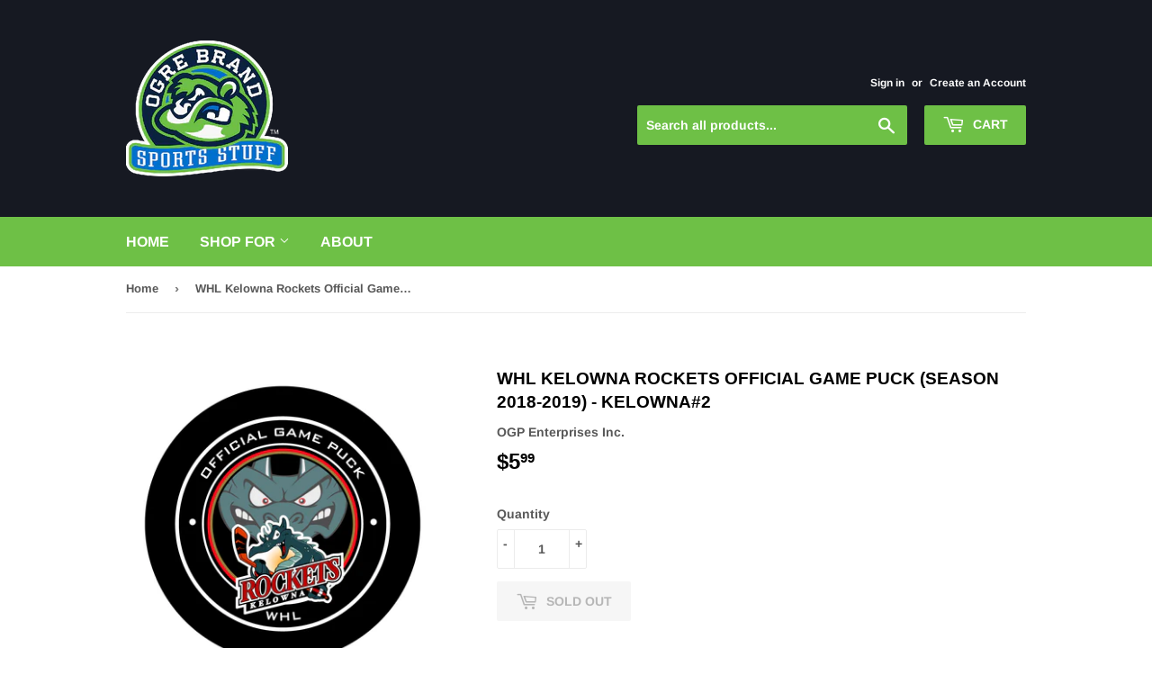

--- FILE ---
content_type: text/html; charset=utf-8
request_url: https://shop.ogrebrand.com/products/x-hockey-puck-9
body_size: 15332
content:
<!doctype html>
<!--[if lt IE 7]><html class="no-js lt-ie9 lt-ie8 lt-ie7" lang="en"> <![endif]-->
<!--[if IE 7]><html class="no-js lt-ie9 lt-ie8" lang="en"> <![endif]-->
<!--[if IE 8]><html class="no-js lt-ie9" lang="en"> <![endif]-->
<!--[if IE 9 ]><html class="ie9 no-js"> <![endif]-->
<!--[if (gt IE 9)|!(IE)]><!--> <html class="no-touch no-js"> <!--<![endif]-->
<head>
  <script>(function(H){H.className=H.className.replace(/\bno-js\b/,'js')})(document.documentElement)</script>
  <!-- Basic page needs ================================================== -->
  <meta charset="utf-8">
  <meta http-equiv="X-UA-Compatible" content="IE=edge,chrome=1">

  

  <!-- Title and description ================================================== -->
  <title>
  WHL Kelowna Rockets Official Game Puck (Season 2018-2019) - Kelowna#2 &ndash; Ogre Brand
  </title>

  
    <meta name="description" content="Details This is the Kelowna Rockets official game puck for the 2018-2019 seasons.OGP Enterprises/Ogre Brand is the exclusive licensed supplier of pucks to the OHL, QMJHL and WHL.Get all your CHL pucks direct from the licensed supplier!">
  

  <!-- Product meta ================================================== -->
  <!-- /snippets/social-meta-tags.liquid -->




<meta property="og:site_name" content="Ogre Brand">
<meta property="og:url" content="https://shop.ogrebrand.com/products/x-hockey-puck-9">
<meta property="og:title" content="WHL Kelowna Rockets Official Game Puck (Season 2018-2019) - Kelowna#2">
<meta property="og:type" content="product">
<meta property="og:description" content="Details This is the Kelowna Rockets official game puck for the 2018-2019 seasons.OGP Enterprises/Ogre Brand is the exclusive licensed supplier of pucks to the OHL, QMJHL and WHL.Get all your CHL pucks direct from the licensed supplier!">

  <meta property="og:price:amount" content="5.99">
  <meta property="og:price:currency" content="CAD">

<meta property="og:image" content="http://shop.ogrebrand.com/cdn/shop/products/kelowna-rockets_1200x1200.jpg?v=1528469674"><meta property="og:image" content="http://shop.ogrebrand.com/cdn/shop/products/back_0c234a1b-3221-43af-ad11-c62a67afa4aa_1200x1200.jpg?v=1528469674">
<meta property="og:image:secure_url" content="https://shop.ogrebrand.com/cdn/shop/products/kelowna-rockets_1200x1200.jpg?v=1528469674"><meta property="og:image:secure_url" content="https://shop.ogrebrand.com/cdn/shop/products/back_0c234a1b-3221-43af-ad11-c62a67afa4aa_1200x1200.jpg?v=1528469674">


  <meta name="twitter:site" content="@OgreBrand">

<meta name="twitter:card" content="summary_large_image">
<meta name="twitter:title" content="WHL Kelowna Rockets Official Game Puck (Season 2018-2019) - Kelowna#2">
<meta name="twitter:description" content="Details This is the Kelowna Rockets official game puck for the 2018-2019 seasons.OGP Enterprises/Ogre Brand is the exclusive licensed supplier of pucks to the OHL, QMJHL and WHL.Get all your CHL pucks direct from the licensed supplier!">


  <!-- Helpers ================================================== -->
  <link rel="canonical" href="https://shop.ogrebrand.com/products/x-hockey-puck-9">
  <meta name="viewport" content="width=device-width,initial-scale=1">

  <!-- CSS ================================================== -->
  <link href="//shop.ogrebrand.com/cdn/shop/t/3/assets/theme.scss.css?v=54226555767455035851759252085" rel="stylesheet" type="text/css" media="all" />

  <!-- Header hook for plugins ================================================== -->
  <script>window.performance && window.performance.mark && window.performance.mark('shopify.content_for_header.start');</script><meta id="shopify-digital-wallet" name="shopify-digital-wallet" content="/2602369139/digital_wallets/dialog">
<meta name="shopify-checkout-api-token" content="b0d3b5ee4ab207b17790fd9d7e58d5fd">
<link rel="alternate" type="application/json+oembed" href="https://shop.ogrebrand.com/products/x-hockey-puck-9.oembed">
<script async="async" src="/checkouts/internal/preloads.js?locale=en-CA"></script>
<link rel="preconnect" href="https://shop.app" crossorigin="anonymous">
<script async="async" src="https://shop.app/checkouts/internal/preloads.js?locale=en-CA&shop_id=2602369139" crossorigin="anonymous"></script>
<script id="apple-pay-shop-capabilities" type="application/json">{"shopId":2602369139,"countryCode":"CA","currencyCode":"CAD","merchantCapabilities":["supports3DS"],"merchantId":"gid:\/\/shopify\/Shop\/2602369139","merchantName":"Ogre Brand","requiredBillingContactFields":["postalAddress","email","phone"],"requiredShippingContactFields":["postalAddress","email","phone"],"shippingType":"shipping","supportedNetworks":["visa","masterCard","amex","discover","interac","jcb"],"total":{"type":"pending","label":"Ogre Brand","amount":"1.00"},"shopifyPaymentsEnabled":true,"supportsSubscriptions":true}</script>
<script id="shopify-features" type="application/json">{"accessToken":"b0d3b5ee4ab207b17790fd9d7e58d5fd","betas":["rich-media-storefront-analytics"],"domain":"shop.ogrebrand.com","predictiveSearch":true,"shopId":2602369139,"locale":"en"}</script>
<script>var Shopify = Shopify || {};
Shopify.shop = "ogre-brand.myshopify.com";
Shopify.locale = "en";
Shopify.currency = {"active":"CAD","rate":"1.0"};
Shopify.country = "CA";
Shopify.theme = {"name":"Supply","id":19088179315,"schema_name":"Supply","schema_version":"5.0.0","theme_store_id":679,"role":"main"};
Shopify.theme.handle = "null";
Shopify.theme.style = {"id":null,"handle":null};
Shopify.cdnHost = "shop.ogrebrand.com/cdn";
Shopify.routes = Shopify.routes || {};
Shopify.routes.root = "/";</script>
<script type="module">!function(o){(o.Shopify=o.Shopify||{}).modules=!0}(window);</script>
<script>!function(o){function n(){var o=[];function n(){o.push(Array.prototype.slice.apply(arguments))}return n.q=o,n}var t=o.Shopify=o.Shopify||{};t.loadFeatures=n(),t.autoloadFeatures=n()}(window);</script>
<script>
  window.ShopifyPay = window.ShopifyPay || {};
  window.ShopifyPay.apiHost = "shop.app\/pay";
  window.ShopifyPay.redirectState = null;
</script>
<script id="shop-js-analytics" type="application/json">{"pageType":"product"}</script>
<script defer="defer" async type="module" src="//shop.ogrebrand.com/cdn/shopifycloud/shop-js/modules/v2/client.init-shop-cart-sync_C5BV16lS.en.esm.js"></script>
<script defer="defer" async type="module" src="//shop.ogrebrand.com/cdn/shopifycloud/shop-js/modules/v2/chunk.common_CygWptCX.esm.js"></script>
<script type="module">
  await import("//shop.ogrebrand.com/cdn/shopifycloud/shop-js/modules/v2/client.init-shop-cart-sync_C5BV16lS.en.esm.js");
await import("//shop.ogrebrand.com/cdn/shopifycloud/shop-js/modules/v2/chunk.common_CygWptCX.esm.js");

  window.Shopify.SignInWithShop?.initShopCartSync?.({"fedCMEnabled":true,"windoidEnabled":true});

</script>
<script>
  window.Shopify = window.Shopify || {};
  if (!window.Shopify.featureAssets) window.Shopify.featureAssets = {};
  window.Shopify.featureAssets['shop-js'] = {"shop-cart-sync":["modules/v2/client.shop-cart-sync_ZFArdW7E.en.esm.js","modules/v2/chunk.common_CygWptCX.esm.js"],"shop-button":["modules/v2/client.shop-button_tlx5R9nI.en.esm.js","modules/v2/chunk.common_CygWptCX.esm.js"],"init-fed-cm":["modules/v2/client.init-fed-cm_CmiC4vf6.en.esm.js","modules/v2/chunk.common_CygWptCX.esm.js"],"init-windoid":["modules/v2/client.init-windoid_sURxWdc1.en.esm.js","modules/v2/chunk.common_CygWptCX.esm.js"],"init-shop-cart-sync":["modules/v2/client.init-shop-cart-sync_C5BV16lS.en.esm.js","modules/v2/chunk.common_CygWptCX.esm.js"],"init-shop-email-lookup-coordinator":["modules/v2/client.init-shop-email-lookup-coordinator_B8hsDcYM.en.esm.js","modules/v2/chunk.common_CygWptCX.esm.js"],"shop-cash-offers":["modules/v2/client.shop-cash-offers_DOA2yAJr.en.esm.js","modules/v2/chunk.common_CygWptCX.esm.js","modules/v2/chunk.modal_D71HUcav.esm.js"],"pay-button":["modules/v2/client.pay-button_FdsNuTd3.en.esm.js","modules/v2/chunk.common_CygWptCX.esm.js"],"shop-login-button":["modules/v2/client.shop-login-button_C5VAVYt1.en.esm.js","modules/v2/chunk.common_CygWptCX.esm.js","modules/v2/chunk.modal_D71HUcav.esm.js"],"shop-toast-manager":["modules/v2/client.shop-toast-manager_ClPi3nE9.en.esm.js","modules/v2/chunk.common_CygWptCX.esm.js"],"avatar":["modules/v2/client.avatar_BTnouDA3.en.esm.js"],"init-shop-for-new-customer-accounts":["modules/v2/client.init-shop-for-new-customer-accounts_ChsxoAhi.en.esm.js","modules/v2/client.shop-login-button_C5VAVYt1.en.esm.js","modules/v2/chunk.common_CygWptCX.esm.js","modules/v2/chunk.modal_D71HUcav.esm.js"],"init-customer-accounts":["modules/v2/client.init-customer-accounts_DxDtT_ad.en.esm.js","modules/v2/client.shop-login-button_C5VAVYt1.en.esm.js","modules/v2/chunk.common_CygWptCX.esm.js","modules/v2/chunk.modal_D71HUcav.esm.js"],"init-customer-accounts-sign-up":["modules/v2/client.init-customer-accounts-sign-up_CPSyQ0Tj.en.esm.js","modules/v2/client.shop-login-button_C5VAVYt1.en.esm.js","modules/v2/chunk.common_CygWptCX.esm.js","modules/v2/chunk.modal_D71HUcav.esm.js"],"lead-capture":["modules/v2/client.lead-capture_Bi8yE_yS.en.esm.js","modules/v2/chunk.common_CygWptCX.esm.js","modules/v2/chunk.modal_D71HUcav.esm.js"],"checkout-modal":["modules/v2/client.checkout-modal_BPM8l0SH.en.esm.js","modules/v2/chunk.common_CygWptCX.esm.js","modules/v2/chunk.modal_D71HUcav.esm.js"],"shop-follow-button":["modules/v2/client.shop-follow-button_Cva4Ekp9.en.esm.js","modules/v2/chunk.common_CygWptCX.esm.js","modules/v2/chunk.modal_D71HUcav.esm.js"],"shop-login":["modules/v2/client.shop-login_D6lNrXab.en.esm.js","modules/v2/chunk.common_CygWptCX.esm.js","modules/v2/chunk.modal_D71HUcav.esm.js"],"payment-terms":["modules/v2/client.payment-terms_CZxnsJam.en.esm.js","modules/v2/chunk.common_CygWptCX.esm.js","modules/v2/chunk.modal_D71HUcav.esm.js"]};
</script>
<script id="__st">var __st={"a":2602369139,"offset":-18000,"reqid":"9f1e5088-de4c-4514-91a9-3fd978cf4b6b-1768845438","pageurl":"shop.ogrebrand.com\/products\/x-hockey-puck-9","u":"522021bd3c50","p":"product","rtyp":"product","rid":929596506227};</script>
<script>window.ShopifyPaypalV4VisibilityTracking = true;</script>
<script id="captcha-bootstrap">!function(){'use strict';const t='contact',e='account',n='new_comment',o=[[t,t],['blogs',n],['comments',n],[t,'customer']],c=[[e,'customer_login'],[e,'guest_login'],[e,'recover_customer_password'],[e,'create_customer']],r=t=>t.map((([t,e])=>`form[action*='/${t}']:not([data-nocaptcha='true']) input[name='form_type'][value='${e}']`)).join(','),a=t=>()=>t?[...document.querySelectorAll(t)].map((t=>t.form)):[];function s(){const t=[...o],e=r(t);return a(e)}const i='password',u='form_key',d=['recaptcha-v3-token','g-recaptcha-response','h-captcha-response',i],f=()=>{try{return window.sessionStorage}catch{return}},m='__shopify_v',_=t=>t.elements[u];function p(t,e,n=!1){try{const o=window.sessionStorage,c=JSON.parse(o.getItem(e)),{data:r}=function(t){const{data:e,action:n}=t;return t[m]||n?{data:e,action:n}:{data:t,action:n}}(c);for(const[e,n]of Object.entries(r))t.elements[e]&&(t.elements[e].value=n);n&&o.removeItem(e)}catch(o){console.error('form repopulation failed',{error:o})}}const l='form_type',E='cptcha';function T(t){t.dataset[E]=!0}const w=window,h=w.document,L='Shopify',v='ce_forms',y='captcha';let A=!1;((t,e)=>{const n=(g='f06e6c50-85a8-45c8-87d0-21a2b65856fe',I='https://cdn.shopify.com/shopifycloud/storefront-forms-hcaptcha/ce_storefront_forms_captcha_hcaptcha.v1.5.2.iife.js',D={infoText:'Protected by hCaptcha',privacyText:'Privacy',termsText:'Terms'},(t,e,n)=>{const o=w[L][v],c=o.bindForm;if(c)return c(t,g,e,D).then(n);var r;o.q.push([[t,g,e,D],n]),r=I,A||(h.body.append(Object.assign(h.createElement('script'),{id:'captcha-provider',async:!0,src:r})),A=!0)});var g,I,D;w[L]=w[L]||{},w[L][v]=w[L][v]||{},w[L][v].q=[],w[L][y]=w[L][y]||{},w[L][y].protect=function(t,e){n(t,void 0,e),T(t)},Object.freeze(w[L][y]),function(t,e,n,w,h,L){const[v,y,A,g]=function(t,e,n){const i=e?o:[],u=t?c:[],d=[...i,...u],f=r(d),m=r(i),_=r(d.filter((([t,e])=>n.includes(e))));return[a(f),a(m),a(_),s()]}(w,h,L),I=t=>{const e=t.target;return e instanceof HTMLFormElement?e:e&&e.form},D=t=>v().includes(t);t.addEventListener('submit',(t=>{const e=I(t);if(!e)return;const n=D(e)&&!e.dataset.hcaptchaBound&&!e.dataset.recaptchaBound,o=_(e),c=g().includes(e)&&(!o||!o.value);(n||c)&&t.preventDefault(),c&&!n&&(function(t){try{if(!f())return;!function(t){const e=f();if(!e)return;const n=_(t);if(!n)return;const o=n.value;o&&e.removeItem(o)}(t);const e=Array.from(Array(32),(()=>Math.random().toString(36)[2])).join('');!function(t,e){_(t)||t.append(Object.assign(document.createElement('input'),{type:'hidden',name:u})),t.elements[u].value=e}(t,e),function(t,e){const n=f();if(!n)return;const o=[...t.querySelectorAll(`input[type='${i}']`)].map((({name:t})=>t)),c=[...d,...o],r={};for(const[a,s]of new FormData(t).entries())c.includes(a)||(r[a]=s);n.setItem(e,JSON.stringify({[m]:1,action:t.action,data:r}))}(t,e)}catch(e){console.error('failed to persist form',e)}}(e),e.submit())}));const S=(t,e)=>{t&&!t.dataset[E]&&(n(t,e.some((e=>e===t))),T(t))};for(const o of['focusin','change'])t.addEventListener(o,(t=>{const e=I(t);D(e)&&S(e,y())}));const B=e.get('form_key'),M=e.get(l),P=B&&M;t.addEventListener('DOMContentLoaded',(()=>{const t=y();if(P)for(const e of t)e.elements[l].value===M&&p(e,B);[...new Set([...A(),...v().filter((t=>'true'===t.dataset.shopifyCaptcha))])].forEach((e=>S(e,t)))}))}(h,new URLSearchParams(w.location.search),n,t,e,['guest_login'])})(!0,!0)}();</script>
<script integrity="sha256-4kQ18oKyAcykRKYeNunJcIwy7WH5gtpwJnB7kiuLZ1E=" data-source-attribution="shopify.loadfeatures" defer="defer" src="//shop.ogrebrand.com/cdn/shopifycloud/storefront/assets/storefront/load_feature-a0a9edcb.js" crossorigin="anonymous"></script>
<script crossorigin="anonymous" defer="defer" src="//shop.ogrebrand.com/cdn/shopifycloud/storefront/assets/shopify_pay/storefront-65b4c6d7.js?v=20250812"></script>
<script data-source-attribution="shopify.dynamic_checkout.dynamic.init">var Shopify=Shopify||{};Shopify.PaymentButton=Shopify.PaymentButton||{isStorefrontPortableWallets:!0,init:function(){window.Shopify.PaymentButton.init=function(){};var t=document.createElement("script");t.src="https://shop.ogrebrand.com/cdn/shopifycloud/portable-wallets/latest/portable-wallets.en.js",t.type="module",document.head.appendChild(t)}};
</script>
<script data-source-attribution="shopify.dynamic_checkout.buyer_consent">
  function portableWalletsHideBuyerConsent(e){var t=document.getElementById("shopify-buyer-consent"),n=document.getElementById("shopify-subscription-policy-button");t&&n&&(t.classList.add("hidden"),t.setAttribute("aria-hidden","true"),n.removeEventListener("click",e))}function portableWalletsShowBuyerConsent(e){var t=document.getElementById("shopify-buyer-consent"),n=document.getElementById("shopify-subscription-policy-button");t&&n&&(t.classList.remove("hidden"),t.removeAttribute("aria-hidden"),n.addEventListener("click",e))}window.Shopify?.PaymentButton&&(window.Shopify.PaymentButton.hideBuyerConsent=portableWalletsHideBuyerConsent,window.Shopify.PaymentButton.showBuyerConsent=portableWalletsShowBuyerConsent);
</script>
<script data-source-attribution="shopify.dynamic_checkout.cart.bootstrap">document.addEventListener("DOMContentLoaded",(function(){function t(){return document.querySelector("shopify-accelerated-checkout-cart, shopify-accelerated-checkout")}if(t())Shopify.PaymentButton.init();else{new MutationObserver((function(e,n){t()&&(Shopify.PaymentButton.init(),n.disconnect())})).observe(document.body,{childList:!0,subtree:!0})}}));
</script>
<link id="shopify-accelerated-checkout-styles" rel="stylesheet" media="screen" href="https://shop.ogrebrand.com/cdn/shopifycloud/portable-wallets/latest/accelerated-checkout-backwards-compat.css" crossorigin="anonymous">
<style id="shopify-accelerated-checkout-cart">
        #shopify-buyer-consent {
  margin-top: 1em;
  display: inline-block;
  width: 100%;
}

#shopify-buyer-consent.hidden {
  display: none;
}

#shopify-subscription-policy-button {
  background: none;
  border: none;
  padding: 0;
  text-decoration: underline;
  font-size: inherit;
  cursor: pointer;
}

#shopify-subscription-policy-button::before {
  box-shadow: none;
}

      </style>

<script>window.performance && window.performance.mark && window.performance.mark('shopify.content_for_header.end');</script>

  

<!--[if lt IE 9]>
<script src="//cdnjs.cloudflare.com/ajax/libs/html5shiv/3.7.2/html5shiv.min.js" type="text/javascript"></script>
<![endif]-->
<!--[if (lte IE 9) ]><script src="//shop.ogrebrand.com/cdn/shop/t/3/assets/match-media.min.js?v=56" type="text/javascript"></script><![endif]-->


  
  

  <script src="//shop.ogrebrand.com/cdn/shop/t/3/assets/jquery-2.2.3.min.js?v=58211863146907186831528216831" type="text/javascript"></script>

  <!--[if (gt IE 9)|!(IE)]><!--><script src="//shop.ogrebrand.com/cdn/shop/t/3/assets/lazysizes.min.js?v=8147953233334221341528216832" async="async"></script><!--<![endif]-->
  <!--[if lte IE 9]><script src="//shop.ogrebrand.com/cdn/shop/t/3/assets/lazysizes.min.js?v=8147953233334221341528216832"></script><![endif]-->

  <!--[if (gt IE 9)|!(IE)]><!--><script src="//shop.ogrebrand.com/cdn/shop/t/3/assets/vendor.js?v=139556961657742901381528216832" defer="defer"></script><!--<![endif]-->
  <!--[if lte IE 9]><script src="//shop.ogrebrand.com/cdn/shop/t/3/assets/vendor.js?v=139556961657742901381528216832"></script><![endif]-->

  <!--[if (gt IE 9)|!(IE)]><!--><script src="//shop.ogrebrand.com/cdn/shop/t/3/assets/theme.js?v=44978732929227116001528216837" defer="defer"></script><!--<![endif]-->
  <!--[if lte IE 9]><script src="//shop.ogrebrand.com/cdn/shop/t/3/assets/theme.js?v=44978732929227116001528216837"></script><![endif]-->


<link href="https://monorail-edge.shopifysvc.com" rel="dns-prefetch">
<script>(function(){if ("sendBeacon" in navigator && "performance" in window) {try {var session_token_from_headers = performance.getEntriesByType('navigation')[0].serverTiming.find(x => x.name == '_s').description;} catch {var session_token_from_headers = undefined;}var session_cookie_matches = document.cookie.match(/_shopify_s=([^;]*)/);var session_token_from_cookie = session_cookie_matches && session_cookie_matches.length === 2 ? session_cookie_matches[1] : "";var session_token = session_token_from_headers || session_token_from_cookie || "";function handle_abandonment_event(e) {var entries = performance.getEntries().filter(function(entry) {return /monorail-edge.shopifysvc.com/.test(entry.name);});if (!window.abandonment_tracked && entries.length === 0) {window.abandonment_tracked = true;var currentMs = Date.now();var navigation_start = performance.timing.navigationStart;var payload = {shop_id: 2602369139,url: window.location.href,navigation_start,duration: currentMs - navigation_start,session_token,page_type: "product"};window.navigator.sendBeacon("https://monorail-edge.shopifysvc.com/v1/produce", JSON.stringify({schema_id: "online_store_buyer_site_abandonment/1.1",payload: payload,metadata: {event_created_at_ms: currentMs,event_sent_at_ms: currentMs}}));}}window.addEventListener('pagehide', handle_abandonment_event);}}());</script>
<script id="web-pixels-manager-setup">(function e(e,d,r,n,o){if(void 0===o&&(o={}),!Boolean(null===(a=null===(i=window.Shopify)||void 0===i?void 0:i.analytics)||void 0===a?void 0:a.replayQueue)){var i,a;window.Shopify=window.Shopify||{};var t=window.Shopify;t.analytics=t.analytics||{};var s=t.analytics;s.replayQueue=[],s.publish=function(e,d,r){return s.replayQueue.push([e,d,r]),!0};try{self.performance.mark("wpm:start")}catch(e){}var l=function(){var e={modern:/Edge?\/(1{2}[4-9]|1[2-9]\d|[2-9]\d{2}|\d{4,})\.\d+(\.\d+|)|Firefox\/(1{2}[4-9]|1[2-9]\d|[2-9]\d{2}|\d{4,})\.\d+(\.\d+|)|Chrom(ium|e)\/(9{2}|\d{3,})\.\d+(\.\d+|)|(Maci|X1{2}).+ Version\/(15\.\d+|(1[6-9]|[2-9]\d|\d{3,})\.\d+)([,.]\d+|)( \(\w+\)|)( Mobile\/\w+|) Safari\/|Chrome.+OPR\/(9{2}|\d{3,})\.\d+\.\d+|(CPU[ +]OS|iPhone[ +]OS|CPU[ +]iPhone|CPU IPhone OS|CPU iPad OS)[ +]+(15[._]\d+|(1[6-9]|[2-9]\d|\d{3,})[._]\d+)([._]\d+|)|Android:?[ /-](13[3-9]|1[4-9]\d|[2-9]\d{2}|\d{4,})(\.\d+|)(\.\d+|)|Android.+Firefox\/(13[5-9]|1[4-9]\d|[2-9]\d{2}|\d{4,})\.\d+(\.\d+|)|Android.+Chrom(ium|e)\/(13[3-9]|1[4-9]\d|[2-9]\d{2}|\d{4,})\.\d+(\.\d+|)|SamsungBrowser\/([2-9]\d|\d{3,})\.\d+/,legacy:/Edge?\/(1[6-9]|[2-9]\d|\d{3,})\.\d+(\.\d+|)|Firefox\/(5[4-9]|[6-9]\d|\d{3,})\.\d+(\.\d+|)|Chrom(ium|e)\/(5[1-9]|[6-9]\d|\d{3,})\.\d+(\.\d+|)([\d.]+$|.*Safari\/(?![\d.]+ Edge\/[\d.]+$))|(Maci|X1{2}).+ Version\/(10\.\d+|(1[1-9]|[2-9]\d|\d{3,})\.\d+)([,.]\d+|)( \(\w+\)|)( Mobile\/\w+|) Safari\/|Chrome.+OPR\/(3[89]|[4-9]\d|\d{3,})\.\d+\.\d+|(CPU[ +]OS|iPhone[ +]OS|CPU[ +]iPhone|CPU IPhone OS|CPU iPad OS)[ +]+(10[._]\d+|(1[1-9]|[2-9]\d|\d{3,})[._]\d+)([._]\d+|)|Android:?[ /-](13[3-9]|1[4-9]\d|[2-9]\d{2}|\d{4,})(\.\d+|)(\.\d+|)|Mobile Safari.+OPR\/([89]\d|\d{3,})\.\d+\.\d+|Android.+Firefox\/(13[5-9]|1[4-9]\d|[2-9]\d{2}|\d{4,})\.\d+(\.\d+|)|Android.+Chrom(ium|e)\/(13[3-9]|1[4-9]\d|[2-9]\d{2}|\d{4,})\.\d+(\.\d+|)|Android.+(UC? ?Browser|UCWEB|U3)[ /]?(15\.([5-9]|\d{2,})|(1[6-9]|[2-9]\d|\d{3,})\.\d+)\.\d+|SamsungBrowser\/(5\.\d+|([6-9]|\d{2,})\.\d+)|Android.+MQ{2}Browser\/(14(\.(9|\d{2,})|)|(1[5-9]|[2-9]\d|\d{3,})(\.\d+|))(\.\d+|)|K[Aa][Ii]OS\/(3\.\d+|([4-9]|\d{2,})\.\d+)(\.\d+|)/},d=e.modern,r=e.legacy,n=navigator.userAgent;return n.match(d)?"modern":n.match(r)?"legacy":"unknown"}(),u="modern"===l?"modern":"legacy",c=(null!=n?n:{modern:"",legacy:""})[u],f=function(e){return[e.baseUrl,"/wpm","/b",e.hashVersion,"modern"===e.buildTarget?"m":"l",".js"].join("")}({baseUrl:d,hashVersion:r,buildTarget:u}),m=function(e){var d=e.version,r=e.bundleTarget,n=e.surface,o=e.pageUrl,i=e.monorailEndpoint;return{emit:function(e){var a=e.status,t=e.errorMsg,s=(new Date).getTime(),l=JSON.stringify({metadata:{event_sent_at_ms:s},events:[{schema_id:"web_pixels_manager_load/3.1",payload:{version:d,bundle_target:r,page_url:o,status:a,surface:n,error_msg:t},metadata:{event_created_at_ms:s}}]});if(!i)return console&&console.warn&&console.warn("[Web Pixels Manager] No Monorail endpoint provided, skipping logging."),!1;try{return self.navigator.sendBeacon.bind(self.navigator)(i,l)}catch(e){}var u=new XMLHttpRequest;try{return u.open("POST",i,!0),u.setRequestHeader("Content-Type","text/plain"),u.send(l),!0}catch(e){return console&&console.warn&&console.warn("[Web Pixels Manager] Got an unhandled error while logging to Monorail."),!1}}}}({version:r,bundleTarget:l,surface:e.surface,pageUrl:self.location.href,monorailEndpoint:e.monorailEndpoint});try{o.browserTarget=l,function(e){var d=e.src,r=e.async,n=void 0===r||r,o=e.onload,i=e.onerror,a=e.sri,t=e.scriptDataAttributes,s=void 0===t?{}:t,l=document.createElement("script"),u=document.querySelector("head"),c=document.querySelector("body");if(l.async=n,l.src=d,a&&(l.integrity=a,l.crossOrigin="anonymous"),s)for(var f in s)if(Object.prototype.hasOwnProperty.call(s,f))try{l.dataset[f]=s[f]}catch(e){}if(o&&l.addEventListener("load",o),i&&l.addEventListener("error",i),u)u.appendChild(l);else{if(!c)throw new Error("Did not find a head or body element to append the script");c.appendChild(l)}}({src:f,async:!0,onload:function(){if(!function(){var e,d;return Boolean(null===(d=null===(e=window.Shopify)||void 0===e?void 0:e.analytics)||void 0===d?void 0:d.initialized)}()){var d=window.webPixelsManager.init(e)||void 0;if(d){var r=window.Shopify.analytics;r.replayQueue.forEach((function(e){var r=e[0],n=e[1],o=e[2];d.publishCustomEvent(r,n,o)})),r.replayQueue=[],r.publish=d.publishCustomEvent,r.visitor=d.visitor,r.initialized=!0}}},onerror:function(){return m.emit({status:"failed",errorMsg:"".concat(f," has failed to load")})},sri:function(e){var d=/^sha384-[A-Za-z0-9+/=]+$/;return"string"==typeof e&&d.test(e)}(c)?c:"",scriptDataAttributes:o}),m.emit({status:"loading"})}catch(e){m.emit({status:"failed",errorMsg:(null==e?void 0:e.message)||"Unknown error"})}}})({shopId: 2602369139,storefrontBaseUrl: "https://shop.ogrebrand.com",extensionsBaseUrl: "https://extensions.shopifycdn.com/cdn/shopifycloud/web-pixels-manager",monorailEndpoint: "https://monorail-edge.shopifysvc.com/unstable/produce_batch",surface: "storefront-renderer",enabledBetaFlags: ["2dca8a86"],webPixelsConfigList: [{"id":"shopify-app-pixel","configuration":"{}","eventPayloadVersion":"v1","runtimeContext":"STRICT","scriptVersion":"0450","apiClientId":"shopify-pixel","type":"APP","privacyPurposes":["ANALYTICS","MARKETING"]},{"id":"shopify-custom-pixel","eventPayloadVersion":"v1","runtimeContext":"LAX","scriptVersion":"0450","apiClientId":"shopify-pixel","type":"CUSTOM","privacyPurposes":["ANALYTICS","MARKETING"]}],isMerchantRequest: false,initData: {"shop":{"name":"Ogre Brand","paymentSettings":{"currencyCode":"CAD"},"myshopifyDomain":"ogre-brand.myshopify.com","countryCode":"CA","storefrontUrl":"https:\/\/shop.ogrebrand.com"},"customer":null,"cart":null,"checkout":null,"productVariants":[{"price":{"amount":5.99,"currencyCode":"CAD"},"product":{"title":"WHL Kelowna Rockets Official Game Puck (Season 2018-2019) - Kelowna#2","vendor":"OGP Enterprises Inc.","id":"929596506227","untranslatedTitle":"WHL Kelowna Rockets Official Game Puck (Season 2018-2019) - Kelowna#2","url":"\/products\/x-hockey-puck-9","type":"Hockey Puck"},"id":"10167329423475","image":{"src":"\/\/shop.ogrebrand.com\/cdn\/shop\/products\/kelowna-rockets.jpg?v=1528469674"},"sku":"PK-WHL-KEL-1","title":"Default Title","untranslatedTitle":"Default Title"}],"purchasingCompany":null},},"https://shop.ogrebrand.com/cdn","fcfee988w5aeb613cpc8e4bc33m6693e112",{"modern":"","legacy":""},{"shopId":"2602369139","storefrontBaseUrl":"https:\/\/shop.ogrebrand.com","extensionBaseUrl":"https:\/\/extensions.shopifycdn.com\/cdn\/shopifycloud\/web-pixels-manager","surface":"storefront-renderer","enabledBetaFlags":"[\"2dca8a86\"]","isMerchantRequest":"false","hashVersion":"fcfee988w5aeb613cpc8e4bc33m6693e112","publish":"custom","events":"[[\"page_viewed\",{}],[\"product_viewed\",{\"productVariant\":{\"price\":{\"amount\":5.99,\"currencyCode\":\"CAD\"},\"product\":{\"title\":\"WHL Kelowna Rockets Official Game Puck (Season 2018-2019) - Kelowna#2\",\"vendor\":\"OGP Enterprises Inc.\",\"id\":\"929596506227\",\"untranslatedTitle\":\"WHL Kelowna Rockets Official Game Puck (Season 2018-2019) - Kelowna#2\",\"url\":\"\/products\/x-hockey-puck-9\",\"type\":\"Hockey Puck\"},\"id\":\"10167329423475\",\"image\":{\"src\":\"\/\/shop.ogrebrand.com\/cdn\/shop\/products\/kelowna-rockets.jpg?v=1528469674\"},\"sku\":\"PK-WHL-KEL-1\",\"title\":\"Default Title\",\"untranslatedTitle\":\"Default Title\"}}]]"});</script><script>
  window.ShopifyAnalytics = window.ShopifyAnalytics || {};
  window.ShopifyAnalytics.meta = window.ShopifyAnalytics.meta || {};
  window.ShopifyAnalytics.meta.currency = 'CAD';
  var meta = {"product":{"id":929596506227,"gid":"gid:\/\/shopify\/Product\/929596506227","vendor":"OGP Enterprises Inc.","type":"Hockey Puck","handle":"x-hockey-puck-9","variants":[{"id":10167329423475,"price":599,"name":"WHL Kelowna Rockets Official Game Puck (Season 2018-2019) - Kelowna#2","public_title":null,"sku":"PK-WHL-KEL-1"}],"remote":false},"page":{"pageType":"product","resourceType":"product","resourceId":929596506227,"requestId":"9f1e5088-de4c-4514-91a9-3fd978cf4b6b-1768845438"}};
  for (var attr in meta) {
    window.ShopifyAnalytics.meta[attr] = meta[attr];
  }
</script>
<script class="analytics">
  (function () {
    var customDocumentWrite = function(content) {
      var jquery = null;

      if (window.jQuery) {
        jquery = window.jQuery;
      } else if (window.Checkout && window.Checkout.$) {
        jquery = window.Checkout.$;
      }

      if (jquery) {
        jquery('body').append(content);
      }
    };

    var hasLoggedConversion = function(token) {
      if (token) {
        return document.cookie.indexOf('loggedConversion=' + token) !== -1;
      }
      return false;
    }

    var setCookieIfConversion = function(token) {
      if (token) {
        var twoMonthsFromNow = new Date(Date.now());
        twoMonthsFromNow.setMonth(twoMonthsFromNow.getMonth() + 2);

        document.cookie = 'loggedConversion=' + token + '; expires=' + twoMonthsFromNow;
      }
    }

    var trekkie = window.ShopifyAnalytics.lib = window.trekkie = window.trekkie || [];
    if (trekkie.integrations) {
      return;
    }
    trekkie.methods = [
      'identify',
      'page',
      'ready',
      'track',
      'trackForm',
      'trackLink'
    ];
    trekkie.factory = function(method) {
      return function() {
        var args = Array.prototype.slice.call(arguments);
        args.unshift(method);
        trekkie.push(args);
        return trekkie;
      };
    };
    for (var i = 0; i < trekkie.methods.length; i++) {
      var key = trekkie.methods[i];
      trekkie[key] = trekkie.factory(key);
    }
    trekkie.load = function(config) {
      trekkie.config = config || {};
      trekkie.config.initialDocumentCookie = document.cookie;
      var first = document.getElementsByTagName('script')[0];
      var script = document.createElement('script');
      script.type = 'text/javascript';
      script.onerror = function(e) {
        var scriptFallback = document.createElement('script');
        scriptFallback.type = 'text/javascript';
        scriptFallback.onerror = function(error) {
                var Monorail = {
      produce: function produce(monorailDomain, schemaId, payload) {
        var currentMs = new Date().getTime();
        var event = {
          schema_id: schemaId,
          payload: payload,
          metadata: {
            event_created_at_ms: currentMs,
            event_sent_at_ms: currentMs
          }
        };
        return Monorail.sendRequest("https://" + monorailDomain + "/v1/produce", JSON.stringify(event));
      },
      sendRequest: function sendRequest(endpointUrl, payload) {
        // Try the sendBeacon API
        if (window && window.navigator && typeof window.navigator.sendBeacon === 'function' && typeof window.Blob === 'function' && !Monorail.isIos12()) {
          var blobData = new window.Blob([payload], {
            type: 'text/plain'
          });

          if (window.navigator.sendBeacon(endpointUrl, blobData)) {
            return true;
          } // sendBeacon was not successful

        } // XHR beacon

        var xhr = new XMLHttpRequest();

        try {
          xhr.open('POST', endpointUrl);
          xhr.setRequestHeader('Content-Type', 'text/plain');
          xhr.send(payload);
        } catch (e) {
          console.log(e);
        }

        return false;
      },
      isIos12: function isIos12() {
        return window.navigator.userAgent.lastIndexOf('iPhone; CPU iPhone OS 12_') !== -1 || window.navigator.userAgent.lastIndexOf('iPad; CPU OS 12_') !== -1;
      }
    };
    Monorail.produce('monorail-edge.shopifysvc.com',
      'trekkie_storefront_load_errors/1.1',
      {shop_id: 2602369139,
      theme_id: 19088179315,
      app_name: "storefront",
      context_url: window.location.href,
      source_url: "//shop.ogrebrand.com/cdn/s/trekkie.storefront.cd680fe47e6c39ca5d5df5f0a32d569bc48c0f27.min.js"});

        };
        scriptFallback.async = true;
        scriptFallback.src = '//shop.ogrebrand.com/cdn/s/trekkie.storefront.cd680fe47e6c39ca5d5df5f0a32d569bc48c0f27.min.js';
        first.parentNode.insertBefore(scriptFallback, first);
      };
      script.async = true;
      script.src = '//shop.ogrebrand.com/cdn/s/trekkie.storefront.cd680fe47e6c39ca5d5df5f0a32d569bc48c0f27.min.js';
      first.parentNode.insertBefore(script, first);
    };
    trekkie.load(
      {"Trekkie":{"appName":"storefront","development":false,"defaultAttributes":{"shopId":2602369139,"isMerchantRequest":null,"themeId":19088179315,"themeCityHash":"383059091109365630","contentLanguage":"en","currency":"CAD","eventMetadataId":"18ad31d0-ab7d-48d8-8d1c-75060864b3ed"},"isServerSideCookieWritingEnabled":true,"monorailRegion":"shop_domain","enabledBetaFlags":["65f19447"]},"Session Attribution":{},"S2S":{"facebookCapiEnabled":false,"source":"trekkie-storefront-renderer","apiClientId":580111}}
    );

    var loaded = false;
    trekkie.ready(function() {
      if (loaded) return;
      loaded = true;

      window.ShopifyAnalytics.lib = window.trekkie;

      var originalDocumentWrite = document.write;
      document.write = customDocumentWrite;
      try { window.ShopifyAnalytics.merchantGoogleAnalytics.call(this); } catch(error) {};
      document.write = originalDocumentWrite;

      window.ShopifyAnalytics.lib.page(null,{"pageType":"product","resourceType":"product","resourceId":929596506227,"requestId":"9f1e5088-de4c-4514-91a9-3fd978cf4b6b-1768845438","shopifyEmitted":true});

      var match = window.location.pathname.match(/checkouts\/(.+)\/(thank_you|post_purchase)/)
      var token = match? match[1]: undefined;
      if (!hasLoggedConversion(token)) {
        setCookieIfConversion(token);
        window.ShopifyAnalytics.lib.track("Viewed Product",{"currency":"CAD","variantId":10167329423475,"productId":929596506227,"productGid":"gid:\/\/shopify\/Product\/929596506227","name":"WHL Kelowna Rockets Official Game Puck (Season 2018-2019) - Kelowna#2","price":"5.99","sku":"PK-WHL-KEL-1","brand":"OGP Enterprises Inc.","variant":null,"category":"Hockey Puck","nonInteraction":true,"remote":false},undefined,undefined,{"shopifyEmitted":true});
      window.ShopifyAnalytics.lib.track("monorail:\/\/trekkie_storefront_viewed_product\/1.1",{"currency":"CAD","variantId":10167329423475,"productId":929596506227,"productGid":"gid:\/\/shopify\/Product\/929596506227","name":"WHL Kelowna Rockets Official Game Puck (Season 2018-2019) - Kelowna#2","price":"5.99","sku":"PK-WHL-KEL-1","brand":"OGP Enterprises Inc.","variant":null,"category":"Hockey Puck","nonInteraction":true,"remote":false,"referer":"https:\/\/shop.ogrebrand.com\/products\/x-hockey-puck-9"});
      }
    });


        var eventsListenerScript = document.createElement('script');
        eventsListenerScript.async = true;
        eventsListenerScript.src = "//shop.ogrebrand.com/cdn/shopifycloud/storefront/assets/shop_events_listener-3da45d37.js";
        document.getElementsByTagName('head')[0].appendChild(eventsListenerScript);

})();</script>
<script
  defer
  src="https://shop.ogrebrand.com/cdn/shopifycloud/perf-kit/shopify-perf-kit-3.0.4.min.js"
  data-application="storefront-renderer"
  data-shop-id="2602369139"
  data-render-region="gcp-us-central1"
  data-page-type="product"
  data-theme-instance-id="19088179315"
  data-theme-name="Supply"
  data-theme-version="5.0.0"
  data-monorail-region="shop_domain"
  data-resource-timing-sampling-rate="10"
  data-shs="true"
  data-shs-beacon="true"
  data-shs-export-with-fetch="true"
  data-shs-logs-sample-rate="1"
  data-shs-beacon-endpoint="https://shop.ogrebrand.com/api/collect"
></script>
</head>

<body id="whl-kelowna-rockets-official-game-puck-season-2018-2019-kelowna-2" class="template-product" >

  <div id="shopify-section-header" class="shopify-section header-section"><header class="site-header" role="banner" data-section-id="header" data-section-type="header-section">
  <div class="wrapper">

    <div class="grid--full">
      <div class="grid-item large--one-half">
        
          <div class="h1 header-logo" itemscope itemtype="http://schema.org/Organization">
        
          
          

          <a href="/" itemprop="url">
            <div class="lazyload__image-wrapper no-js header-logo__image" style="max-width:180px;">
              <div style="padding-top:84.0%;">
                <img class="lazyload js"
                  data-src="//shop.ogrebrand.com/cdn/shop/files/logo-400x336_{width}x.png?v=1613767573"
                  data-widths="[180, 360, 540, 720, 900, 1080, 1296, 1512, 1728, 2048]"
                  data-aspectratio="1.1904761904761905"
                  data-sizes="auto"
                  alt="Ogre Brand"
                  style="width:180px;">
              </div>
            </div>
            <noscript>
              
              <img src="//shop.ogrebrand.com/cdn/shop/files/logo-400x336_180x.png?v=1613767573"
                srcset="//shop.ogrebrand.com/cdn/shop/files/logo-400x336_180x.png?v=1613767573 1x, //shop.ogrebrand.com/cdn/shop/files/logo-400x336_180x@2x.png?v=1613767573 2x"
                alt="Ogre Brand"
                itemprop="logo"
                style="max-width:180px;">
            </noscript>
          </a>
          
        
          </div>
        
      </div>

      <div class="grid-item large--one-half text-center large--text-right">
        
          <div class="site-header--text-links">
            

            
              <span class="site-header--meta-links medium-down--hide">
                
                  <a href="/account/login" id="customer_login_link">Sign in</a>
                  <span class="site-header--spacer">or</span>
                  <a href="/account/register" id="customer_register_link">Create an Account</a>
                
              </span>
            
          </div>

          <br class="medium-down--hide">
        

        <form action="/search" method="get" class="search-bar" role="search">
  <input type="hidden" name="type" value="product">

  <input type="search" name="q" value="" placeholder="Search all products..." aria-label="Search all products...">
  <button type="submit" class="search-bar--submit icon-fallback-text">
    <span class="icon icon-search" aria-hidden="true"></span>
    <span class="fallback-text">Search</span>
  </button>
</form>


        <a href="/cart" class="header-cart-btn cart-toggle">
          <span class="icon icon-cart"></span>
          Cart <span class="cart-count cart-badge--desktop hidden-count">0</span>
        </a>
      </div>
    </div>

  </div>
</header>

<div id="mobileNavBar">
  <div class="display-table-cell">
    <button class="menu-toggle mobileNavBar-link" aria-controls="navBar" aria-expanded="false"><span class="icon icon-hamburger" aria-hidden="true"></span>Menu</button>
  </div>
  <div class="display-table-cell">
    <a href="/cart" class="cart-toggle mobileNavBar-link">
      <span class="icon icon-cart"></span>
      Cart <span class="cart-count hidden-count">0</span>
    </a>
  </div>
</div>

<nav class="nav-bar" id="navBar" role="navigation">
  <div class="wrapper">
    <form action="/search" method="get" class="search-bar" role="search">
  <input type="hidden" name="type" value="product">

  <input type="search" name="q" value="" placeholder="Search all products..." aria-label="Search all products...">
  <button type="submit" class="search-bar--submit icon-fallback-text">
    <span class="icon icon-search" aria-hidden="true"></span>
    <span class="fallback-text">Search</span>
  </button>
</form>

    <ul class="mobile-nav" id="MobileNav">
  
  
    
      <li>
        <a
          href="/"
          class="mobile-nav--link"
          data-meganav-type="child"
          >
            Home
        </a>
      </li>
    
  
    
      
      <li 
        class="mobile-nav--has-dropdown "
        aria-haspopup="true">
        <a
          href="/collections"
          class="mobile-nav--link"
          data-meganav-type="parent"
          aria-controls="MenuParent-2"
          aria-expanded="false"
          >
            Shop For
            <span class="icon icon-arrow-down" aria-hidden="true"></span>
        </a>
        <ul
          id="MenuParent-2"
          class="mobile-nav--dropdown mobile-nav--has-grandchildren"
          data-meganav-dropdown>
          
            
              <li>
                <a
                  href="/collections/fun-with-flags"
                  class="mobile-nav--link"
                  data-meganav-type="child"
                  >
                    Flags
                </a>
              </li>
            
          
            
              <li>
                <a
                  href="/collections/framed-raptors-pictures"
                  class="mobile-nav--link"
                  data-meganav-type="child"
                  >
                    Framed Raptors Photos
                </a>
              </li>
            
          
            
            
              <li
                class="mobile-nav--has-dropdown mobile-nav--has-dropdown-grandchild "
                aria-haspopup="true">
                <a
                  href="/collections/hockey-tape"
                  class="mobile-nav--link"
                  aria-controls="MenuChildren-2-3"
                  data-meganav-type="parent"
                  >
                    Hockey Tape
                    <span class="icon icon-arrow-down" aria-hidden="true"></span>
                </a>
                <ul
                  id="MenuChildren-2-3"
                  class="mobile-nav--dropdown-grandchild"
                  data-meganav-dropdown>
                  
                    <li>
                      <a 
                        href="/collections/hockey-tape/Cloth-Tape"
                        class="mobile-nav--link"
                        data-meganav-type="child"
                        >
                          Cloth
                        </a>
                    </li>
                  
                    <li>
                      <a 
                        href="/collections/hockey-tape/Colored-Cloth-Tape"
                        class="mobile-nav--link"
                        data-meganav-type="child"
                        >
                          Cloth Colored
                        </a>
                    </li>
                  
                    <li>
                      <a 
                        href="/collections/hockey-tape/Stretch-Grip-Tape"
                        class="mobile-nav--link"
                        data-meganav-type="child"
                        >
                          Stretch Grip
                        </a>
                    </li>
                  
                    <li>
                      <a 
                        href="/collections/hockey-tape/Pro-Grip-Tape"
                        class="mobile-nav--link"
                        data-meganav-type="child"
                        >
                          Pro Grip
                        </a>
                    </li>
                  
                    <li>
                      <a 
                        href="/collections/hockey-tape/Athletic-Tape"
                        class="mobile-nav--link"
                        data-meganav-type="child"
                        >
                          Athletic
                        </a>
                    </li>
                  
                    <li>
                      <a 
                        href="/collections/hockey-tape/Athletic-Pre-wrap-Tape"
                        class="mobile-nav--link"
                        data-meganav-type="child"
                        >
                          Athletic Pre-Wrap
                        </a>
                    </li>
                  
                </ul>
              </li>
            
          
            
            
              <li
                class="mobile-nav--has-dropdown mobile-nav--has-dropdown-grandchild "
                aria-haspopup="true">
                <a
                  href="/collections/hockey-pucks"
                  class="mobile-nav--link"
                  aria-controls="MenuChildren-2-4"
                  data-meganav-type="parent"
                  >
                    Hockey Pucks
                    <span class="icon icon-arrow-down" aria-hidden="true"></span>
                </a>
                <ul
                  id="MenuChildren-2-4"
                  class="mobile-nav--dropdown-grandchild"
                  data-meganav-dropdown>
                  
                    <li>
                      <a 
                        href="/collections/hockey-pucks/CHL-Pucks"
                        class="mobile-nav--link"
                        data-meganav-type="child"
                        >
                          CHL
                        </a>
                    </li>
                  
                    <li>
                      <a 
                        href="/collections/hockey-pucks/OHL-Pucks"
                        class="mobile-nav--link"
                        data-meganav-type="child"
                        >
                          OHL
                        </a>
                    </li>
                  
                    <li>
                      <a 
                        href="/collections/hockey-pucks/WHL-Pucks"
                        class="mobile-nav--link"
                        data-meganav-type="child"
                        >
                          WHL
                        </a>
                    </li>
                  
                    <li>
                      <a 
                        href="/collections/hockey-pucks/QMJHL-Pucks"
                        class="mobile-nav--link"
                        data-meganav-type="child"
                        >
                          QMJHL
                        </a>
                    </li>
                  
                </ul>
              </li>
            
          
            
              <li>
                <a
                  href="/collections/hockey-gear-accessories"
                  class="mobile-nav--link"
                  data-meganav-type="child"
                  >
                    Hockey Gear Accessories
                </a>
              </li>
            
          
            
              <li>
                <a
                  href="/collections/hockey-pucks/Blank-Hockey-Pucks"
                  class="mobile-nav--link"
                  data-meganav-type="child"
                  >
                    Blank Hockey Pucks
                </a>
              </li>
            
          
            
            
              <li
                class="mobile-nav--has-dropdown mobile-nav--has-dropdown-grandchild "
                aria-haspopup="true">
                <a
                  href="/collections/ministicks/Blank-Ministicks"
                  class="mobile-nav--link"
                  aria-controls="MenuChildren-2-7"
                  data-meganav-type="parent"
                  >
                    Blank Ministicks
                    <span class="icon icon-arrow-down" aria-hidden="true"></span>
                </a>
                <ul
                  id="MenuChildren-2-7"
                  class="mobile-nav--dropdown-grandchild"
                  data-meganav-dropdown>
                  
                    <li>
                      <a 
                        href="/collections/ministicks/Blank-Plastic-Ministicks"
                        class="mobile-nav--link"
                        data-meganav-type="child"
                        >
                          Plastic
                        </a>
                    </li>
                  
                </ul>
              </li>
            
          
            
            
              <li
                class="mobile-nav--has-dropdown mobile-nav--has-dropdown-grandchild "
                aria-haspopup="true">
                <a
                  href="/collections/noisemakers"
                  class="mobile-nav--link"
                  aria-controls="MenuChildren-2-8"
                  data-meganav-type="parent"
                  >
                    Noisemakers
                    <span class="icon icon-arrow-down" aria-hidden="true"></span>
                </a>
                <ul
                  id="MenuChildren-2-8"
                  class="mobile-nav--dropdown-grandchild"
                  data-meganav-dropdown>
                  
                    <li>
                      <a 
                        href="/collections/noisemakers/Bell-Noisemakers"
                        class="mobile-nav--link"
                        data-meganav-type="child"
                        >
                          Bells
                        </a>
                    </li>
                  
                    <li>
                      <a 
                        href="/collections/noisemakers/Horn-Noisemakers"
                        class="mobile-nav--link"
                        data-meganav-type="child"
                        >
                          Horns
                        </a>
                    </li>
                  
                </ul>
              </li>
            
          
            
              <li>
                <a
                  href="/collections/water-bottles"
                  class="mobile-nav--link"
                  data-meganav-type="child"
                  >
                    Water Bottles
                </a>
              </li>
            
          
        </ul>
      </li>
    
  
    
      <li>
        <a
          href="/pages/ogre-brand"
          class="mobile-nav--link"
          data-meganav-type="child"
          >
            About
        </a>
      </li>
    
  

  
    
      <li class="customer-navlink large--hide"><a href="/account/login" id="customer_login_link">Sign in</a></li>
      <li class="customer-navlink large--hide"><a href="/account/register" id="customer_register_link">Create an Account</a></li>
    
  
</ul>

    <ul class="site-nav" id="AccessibleNav">
  
  
    
      <li>
        <a
          href="/"
          class="site-nav--link"
          data-meganav-type="child"
          >
            Home
        </a>
      </li>
    
  
    
      
      <li 
        class="site-nav--has-dropdown "
        aria-haspopup="true">
        <a
          href="/collections"
          class="site-nav--link"
          data-meganav-type="parent"
          aria-controls="MenuParent-2"
          aria-expanded="false"
          >
            Shop For
            <span class="icon icon-arrow-down" aria-hidden="true"></span>
        </a>
        <ul
          id="MenuParent-2"
          class="site-nav--dropdown site-nav--has-grandchildren"
          data-meganav-dropdown>
          
            
              <li>
                <a
                  href="/collections/fun-with-flags"
                  class="site-nav--link"
                  data-meganav-type="child"
                  
                  tabindex="-1">
                    Flags
                </a>
              </li>
            
          
            
              <li>
                <a
                  href="/collections/framed-raptors-pictures"
                  class="site-nav--link"
                  data-meganav-type="child"
                  
                  tabindex="-1">
                    Framed Raptors Photos
                </a>
              </li>
            
          
            
            
              <li
                class="site-nav--has-dropdown site-nav--has-dropdown-grandchild "
                aria-haspopup="true">
                <a
                  href="/collections/hockey-tape"
                  class="site-nav--link"
                  aria-controls="MenuChildren-2-3"
                  data-meganav-type="parent"
                  
                  tabindex="-1">
                    Hockey Tape
                    <span class="icon icon-arrow-down" aria-hidden="true"></span>
                </a>
                <ul
                  id="MenuChildren-2-3"
                  class="site-nav--dropdown-grandchild"
                  data-meganav-dropdown>
                  
                    <li>
                      <a 
                        href="/collections/hockey-tape/Cloth-Tape"
                        class="site-nav--link"
                        data-meganav-type="child"
                        
                        tabindex="-1">
                          Cloth
                        </a>
                    </li>
                  
                    <li>
                      <a 
                        href="/collections/hockey-tape/Colored-Cloth-Tape"
                        class="site-nav--link"
                        data-meganav-type="child"
                        
                        tabindex="-1">
                          Cloth Colored
                        </a>
                    </li>
                  
                    <li>
                      <a 
                        href="/collections/hockey-tape/Stretch-Grip-Tape"
                        class="site-nav--link"
                        data-meganav-type="child"
                        
                        tabindex="-1">
                          Stretch Grip
                        </a>
                    </li>
                  
                    <li>
                      <a 
                        href="/collections/hockey-tape/Pro-Grip-Tape"
                        class="site-nav--link"
                        data-meganav-type="child"
                        
                        tabindex="-1">
                          Pro Grip
                        </a>
                    </li>
                  
                    <li>
                      <a 
                        href="/collections/hockey-tape/Athletic-Tape"
                        class="site-nav--link"
                        data-meganav-type="child"
                        
                        tabindex="-1">
                          Athletic
                        </a>
                    </li>
                  
                    <li>
                      <a 
                        href="/collections/hockey-tape/Athletic-Pre-wrap-Tape"
                        class="site-nav--link"
                        data-meganav-type="child"
                        
                        tabindex="-1">
                          Athletic Pre-Wrap
                        </a>
                    </li>
                  
                </ul>
              </li>
            
          
            
            
              <li
                class="site-nav--has-dropdown site-nav--has-dropdown-grandchild "
                aria-haspopup="true">
                <a
                  href="/collections/hockey-pucks"
                  class="site-nav--link"
                  aria-controls="MenuChildren-2-4"
                  data-meganav-type="parent"
                  
                  tabindex="-1">
                    Hockey Pucks
                    <span class="icon icon-arrow-down" aria-hidden="true"></span>
                </a>
                <ul
                  id="MenuChildren-2-4"
                  class="site-nav--dropdown-grandchild"
                  data-meganav-dropdown>
                  
                    <li>
                      <a 
                        href="/collections/hockey-pucks/CHL-Pucks"
                        class="site-nav--link"
                        data-meganav-type="child"
                        
                        tabindex="-1">
                          CHL
                        </a>
                    </li>
                  
                    <li>
                      <a 
                        href="/collections/hockey-pucks/OHL-Pucks"
                        class="site-nav--link"
                        data-meganav-type="child"
                        
                        tabindex="-1">
                          OHL
                        </a>
                    </li>
                  
                    <li>
                      <a 
                        href="/collections/hockey-pucks/WHL-Pucks"
                        class="site-nav--link"
                        data-meganav-type="child"
                        
                        tabindex="-1">
                          WHL
                        </a>
                    </li>
                  
                    <li>
                      <a 
                        href="/collections/hockey-pucks/QMJHL-Pucks"
                        class="site-nav--link"
                        data-meganav-type="child"
                        
                        tabindex="-1">
                          QMJHL
                        </a>
                    </li>
                  
                </ul>
              </li>
            
          
            
              <li>
                <a
                  href="/collections/hockey-gear-accessories"
                  class="site-nav--link"
                  data-meganav-type="child"
                  
                  tabindex="-1">
                    Hockey Gear Accessories
                </a>
              </li>
            
          
            
              <li>
                <a
                  href="/collections/hockey-pucks/Blank-Hockey-Pucks"
                  class="site-nav--link"
                  data-meganav-type="child"
                  
                  tabindex="-1">
                    Blank Hockey Pucks
                </a>
              </li>
            
          
            
            
              <li
                class="site-nav--has-dropdown site-nav--has-dropdown-grandchild "
                aria-haspopup="true">
                <a
                  href="/collections/ministicks/Blank-Ministicks"
                  class="site-nav--link"
                  aria-controls="MenuChildren-2-7"
                  data-meganav-type="parent"
                  
                  tabindex="-1">
                    Blank Ministicks
                    <span class="icon icon-arrow-down" aria-hidden="true"></span>
                </a>
                <ul
                  id="MenuChildren-2-7"
                  class="site-nav--dropdown-grandchild"
                  data-meganav-dropdown>
                  
                    <li>
                      <a 
                        href="/collections/ministicks/Blank-Plastic-Ministicks"
                        class="site-nav--link"
                        data-meganav-type="child"
                        
                        tabindex="-1">
                          Plastic
                        </a>
                    </li>
                  
                </ul>
              </li>
            
          
            
            
              <li
                class="site-nav--has-dropdown site-nav--has-dropdown-grandchild "
                aria-haspopup="true">
                <a
                  href="/collections/noisemakers"
                  class="site-nav--link"
                  aria-controls="MenuChildren-2-8"
                  data-meganav-type="parent"
                  
                  tabindex="-1">
                    Noisemakers
                    <span class="icon icon-arrow-down" aria-hidden="true"></span>
                </a>
                <ul
                  id="MenuChildren-2-8"
                  class="site-nav--dropdown-grandchild"
                  data-meganav-dropdown>
                  
                    <li>
                      <a 
                        href="/collections/noisemakers/Bell-Noisemakers"
                        class="site-nav--link"
                        data-meganav-type="child"
                        
                        tabindex="-1">
                          Bells
                        </a>
                    </li>
                  
                    <li>
                      <a 
                        href="/collections/noisemakers/Horn-Noisemakers"
                        class="site-nav--link"
                        data-meganav-type="child"
                        
                        tabindex="-1">
                          Horns
                        </a>
                    </li>
                  
                </ul>
              </li>
            
          
            
              <li>
                <a
                  href="/collections/water-bottles"
                  class="site-nav--link"
                  data-meganav-type="child"
                  
                  tabindex="-1">
                    Water Bottles
                </a>
              </li>
            
          
        </ul>
      </li>
    
  
    
      <li>
        <a
          href="/pages/ogre-brand"
          class="site-nav--link"
          data-meganav-type="child"
          >
            About
        </a>
      </li>
    
  

  
    
      <li class="customer-navlink large--hide"><a href="/account/login" id="customer_login_link">Sign in</a></li>
      <li class="customer-navlink large--hide"><a href="/account/register" id="customer_register_link">Create an Account</a></li>
    
  
</ul>
  </div>
</nav>


</div>

  <main class="wrapper main-content" role="main">

    

<div id="shopify-section-product-template" class="shopify-section product-template-section"><div id="ProductSection" data-section-id="product-template" data-section-type="product-template" data-zoom-toggle="zoom-in" data-zoom-enabled="true" data-related-enabled="" data-social-sharing="" data-show-compare-at-price="false" data-stock="false" data-incoming-transfer="false" data-ajax-cart-method="modal">





<nav class="breadcrumb" role="navigation" aria-label="breadcrumbs">
  <a href="/" title="Back to the frontpage">Home</a>

  

    
    <span class="divider" aria-hidden="true">&rsaquo;</span>
    <span class="breadcrumb--truncate">WHL Kelowna Rockets Official Game Puck (Season 2018-2019) - Kelowna#2</span>

  
</nav>









<div class="grid" itemscope itemtype="http://schema.org/Product">
  <meta itemprop="url" content="https://shop.ogrebrand.com/products/x-hockey-puck-9">
  <meta itemprop="image" content="//shop.ogrebrand.com/cdn/shop/products/kelowna-rockets_grande.jpg?v=1528469674">

  <div class="grid-item large--two-fifths">
    <div class="grid">
      <div class="grid-item large--eleven-twelfths text-center">
        <div class="product-photo-container" id="productPhotoContainer-product-template">
          
          
<div id="productPhotoWrapper-product-template-3124381810803" class="lazyload__image-wrapper" data-image-id="3124381810803" style="max-width: 700px">
              <div class="no-js product__image-wrapper" style="padding-top:100.0%;">
                <img id=""
                  
                  src="//shop.ogrebrand.com/cdn/shop/products/kelowna-rockets_300x300.jpg?v=1528469674"
                  
                  class="lazyload no-js lazypreload"
                  data-src="//shop.ogrebrand.com/cdn/shop/products/kelowna-rockets_{width}x.jpg?v=1528469674"
                  data-widths="[180, 360, 540, 720, 900, 1080, 1296, 1512, 1728, 2048]"
                  data-aspectratio="1.0"
                  data-sizes="auto"
                  alt="WHL Kelowna Rockets Official Game Puck (Season 2018-2019) - Kelowna#2"
                   data-zoom="//shop.ogrebrand.com/cdn/shop/products/kelowna-rockets_1024x1024@2x.jpg?v=1528469674">
              </div>
            </div>
            
              <noscript>
                <img src="//shop.ogrebrand.com/cdn/shop/products/kelowna-rockets_580x.jpg?v=1528469674"
                  srcset="//shop.ogrebrand.com/cdn/shop/products/kelowna-rockets_580x.jpg?v=1528469674 1x, //shop.ogrebrand.com/cdn/shop/products/kelowna-rockets_580x@2x.jpg?v=1528469674 2x"
                  alt="WHL Kelowna Rockets Official Game Puck (Season 2018-2019) - Kelowna#2" style="opacity:1;">
              </noscript>
            
          
<div id="productPhotoWrapper-product-template-3124273512563" class="lazyload__image-wrapper hide" data-image-id="3124273512563" style="max-width: 700px">
              <div class="no-js product__image-wrapper" style="padding-top:100.0%;">
                <img id=""
                  
                  class="lazyload no-js lazypreload"
                  data-src="//shop.ogrebrand.com/cdn/shop/products/back_0c234a1b-3221-43af-ad11-c62a67afa4aa_{width}x.jpg?v=1528469674"
                  data-widths="[180, 360, 540, 720, 900, 1080, 1296, 1512, 1728, 2048]"
                  data-aspectratio="1.0"
                  data-sizes="auto"
                  alt="WHL Kelowna Rockets Official Game Puck (Season 2018-2019) - Kelowna#2"
                   data-zoom="//shop.ogrebrand.com/cdn/shop/products/back_0c234a1b-3221-43af-ad11-c62a67afa4aa_1024x1024@2x.jpg?v=1528469674">
              </div>
            </div>
            
          
        </div>

        
          <ul class="product-photo-thumbs grid-uniform" id="productThumbs-product-template">

            
              <li class="grid-item medium-down--one-quarter large--one-quarter">
                <a href="//shop.ogrebrand.com/cdn/shop/products/kelowna-rockets_1024x1024@2x.jpg?v=1528469674" class="product-photo-thumb product-photo-thumb-product-template" data-image-id="3124381810803">
                  <img src="//shop.ogrebrand.com/cdn/shop/products/kelowna-rockets_compact.jpg?v=1528469674" alt="WHL Kelowna Rockets Official Game Puck (Season 2018-2019) - Kelowna#2">
                </a>
              </li>
            
              <li class="grid-item medium-down--one-quarter large--one-quarter">
                <a href="//shop.ogrebrand.com/cdn/shop/products/back_0c234a1b-3221-43af-ad11-c62a67afa4aa_1024x1024@2x.jpg?v=1528469674" class="product-photo-thumb product-photo-thumb-product-template" data-image-id="3124273512563">
                  <img src="//shop.ogrebrand.com/cdn/shop/products/back_0c234a1b-3221-43af-ad11-c62a67afa4aa_compact.jpg?v=1528469674" alt="WHL Kelowna Rockets Official Game Puck (Season 2018-2019) - Kelowna#2">
                </a>
              </li>
            

          </ul>
        

      </div>
    </div>
  </div>

  <div class="grid-item large--three-fifths">

    <h1 class="h2" itemprop="name">WHL Kelowna Rockets Official Game Puck (Season 2018-2019) - Kelowna#2</h1>

    
      <p class="product-meta" itemprop="brand">OGP Enterprises Inc.</p>
    

    <div itemprop="offers" itemscope itemtype="http://schema.org/Offer">

      

      <meta itemprop="priceCurrency" content="CAD">
      <meta itemprop="price" content="5.99">

      <ul class="inline-list product-meta">
        <li>
          <span id="productPrice-product-template" class="h1">
            





<small aria-hidden="true">$5<sup>99</sup></small>
<span class="visually-hidden">$5.99</span>

          </span>
        </li>
        
        
      </ul>

      <hr id="variantBreak" class="hr--clear hr--small">

      <link itemprop="availability" href="http://schema.org/OutOfStock">

      
<form method="post" action="/cart/add" id="addToCartForm-product-template" accept-charset="UTF-8" class="addToCartForm
" enctype="multipart/form-data"><input type="hidden" name="form_type" value="product" /><input type="hidden" name="utf8" value="✓" />
        <select name="id" id="productSelect-product-template" class="product-variants product-variants-product-template">
          
            
              <option disabled="disabled">
                Default Title - Sold Out
              </option>
            
          
        </select>

        
          <label for="quantity" class="quantity-selector quantity-selector-product-template">Quantity</label>
          <input type="number" id="quantity" name="quantity" value="1" min="1" class="quantity-selector">
        

        

        

        <div class="payment-buttons payment-buttons--small">
          <button type="submit" name="add" id="addToCart-product-template" class="btn btn--add-to-cart">
            <span class="icon icon-cart"></span>
            <span id="addToCartText-product-template">Add to Cart</span>
          </button>

          
        </div>
      <input type="hidden" name="product-id" value="929596506227" /><input type="hidden" name="section-id" value="product-template" /></form>

      <hr class="">
    </div>

    <div class="product-description rte" itemprop="description">
      <h2 style="text-align: left;">Details</h2>
<p style="text-align: left;">This is the Kelowna Rockets official game puck for the 2018-2019 seasons.<br><br>OGP Enterprises/Ogre Brand is the exclusive licensed supplier of pucks to the OHL, QMJHL and WHL.<br><br>Get all your CHL pucks direct from the licensed supplier!</p>
<ul></ul>
    </div>

    

  </div>
</div>


  
  




  <hr>
  <h2 class="h1">We Also Recommend</h2>
  <div class="grid-uniform">
    
    
    
      
        
          











<div class="grid-item large--one-fifth medium--one-third small--one-half">

  <a href="/collections/hockey-pucks/products/whl-victoria-royals-official-game-puck-season-2019-2023-royals-3" class="product-grid-item">
    <div class="product-grid-image">
      <div class="product-grid-image--centered">
        

        
<div class="lazyload__image-wrapper no-js" style="max-width: 195px">
            <div style="padding-top:100.0%;">
              <img
                class="lazyload no-js"
                data-src="//shop.ogrebrand.com/cdn/shop/files/Victoria-Royals-Front_3_{width}x.jpg?v=1683657553"
                data-widths="[125, 180, 360, 540, 720, 900, 1080, 1296, 1512, 1728, 2048]"
                data-aspectratio="1.0"
                data-sizes="auto"
                alt="WHL Victoria Royals Official Game Puck (Season 2019-2023) - Royals#3"
                >
            </div>
          </div>
          <noscript>
           <img src="//shop.ogrebrand.com/cdn/shop/files/Victoria-Royals-Front_3_580x.jpg?v=1683657553"
             srcset="//shop.ogrebrand.com/cdn/shop/files/Victoria-Royals-Front_3_580x.jpg?v=1683657553 1x, //shop.ogrebrand.com/cdn/shop/files/Victoria-Royals-Front_3_580x@2x.jpg?v=1683657553 2x"
             alt="WHL Victoria Royals Official Game Puck (Season 2019-2023) - Royals#3" style="opacity:1;">
         </noscript>

        
      </div>
    </div>

    <p>WHL Victoria Royals Official Game Puck (Season 2019-2023) - Royals#3</p>

    <div class="product-item--price">
      <span class="h1 medium--left">
        
          <span class="visually-hidden">Regular price</span>
        
        





<small aria-hidden="true">$5<sup>99</sup></small>
<span class="visually-hidden">$5.99</span>

        
      </span>

      
    </div>

    
  </a>

</div>

        
      
    
      
        
          











<div class="grid-item large--one-fifth medium--one-third small--one-half">

  <a href="/collections/hockey-pucks/products/whl-victoria-royals-official-game-puck-season-2018-2019-royals-2" class="product-grid-item">
    <div class="product-grid-image">
      <div class="product-grid-image--centered">
        

        
<div class="lazyload__image-wrapper no-js" style="max-width: 195px">
            <div style="padding-top:100.0%;">
              <img
                class="lazyload no-js"
                data-src="//shop.ogrebrand.com/cdn/shop/files/Victoria-Royals-Front_2_{width}x.jpg?v=1683657427"
                data-widths="[125, 180, 360, 540, 720, 900, 1080, 1296, 1512, 1728, 2048]"
                data-aspectratio="1.0"
                data-sizes="auto"
                alt="WHL Victoria Royals Official Game Puck (Season 2018-2019) - Royals#2"
                >
            </div>
          </div>
          <noscript>
           <img src="//shop.ogrebrand.com/cdn/shop/files/Victoria-Royals-Front_2_580x.jpg?v=1683657427"
             srcset="//shop.ogrebrand.com/cdn/shop/files/Victoria-Royals-Front_2_580x.jpg?v=1683657427 1x, //shop.ogrebrand.com/cdn/shop/files/Victoria-Royals-Front_2_580x@2x.jpg?v=1683657427 2x"
             alt="WHL Victoria Royals Official Game Puck (Season 2018-2019) - Royals#2" style="opacity:1;">
         </noscript>

        
      </div>
    </div>

    <p>WHL Victoria Royals Official Game Puck (Season 2018-2019) - Royals#2</p>

    <div class="product-item--price">
      <span class="h1 medium--left">
        
          <span class="visually-hidden">Regular price</span>
        
        





<small aria-hidden="true">$5<sup>99</sup></small>
<span class="visually-hidden">$5.99</span>

        
      </span>

      
    </div>

    
  </a>

</div>

        
      
    
      
        
          











<div class="grid-item large--one-fifth medium--one-third small--one-half">

  <a href="/collections/hockey-pucks/products/whl-vancouver-giants-official-game-puck-season-2021-2022-vancouver-9" class="product-grid-item">
    <div class="product-grid-image">
      <div class="product-grid-image--centered">
        

        
<div class="lazyload__image-wrapper no-js" style="max-width: 195px">
            <div style="padding-top:100.0%;">
              <img
                class="lazyload no-js"
                data-src="//shop.ogrebrand.com/cdn/shop/files/VancouverGiants-Front_9_{width}x.jpg?v=1683656853"
                data-widths="[125, 180, 360, 540, 720, 900, 1080, 1296, 1512, 1728, 2048]"
                data-aspectratio="1.0"
                data-sizes="auto"
                alt="WHL Vancouver Giants Official Game Puck (Season 2021-2022) - Vancouver#9"
                >
            </div>
          </div>
          <noscript>
           <img src="//shop.ogrebrand.com/cdn/shop/files/VancouverGiants-Front_9_580x.jpg?v=1683656853"
             srcset="//shop.ogrebrand.com/cdn/shop/files/VancouverGiants-Front_9_580x.jpg?v=1683656853 1x, //shop.ogrebrand.com/cdn/shop/files/VancouverGiants-Front_9_580x@2x.jpg?v=1683656853 2x"
             alt="WHL Vancouver Giants Official Game Puck (Season 2021-2022) - Vancouver#9" style="opacity:1;">
         </noscript>

        
      </div>
    </div>

    <p>WHL Vancouver Giants Official Game Puck (Season 2021-2022) - Vancouver#9</p>

    <div class="product-item--price">
      <span class="h1 medium--left">
        
          <span class="visually-hidden">Regular price</span>
        
        





<small aria-hidden="true">$5<sup>99</sup></small>
<span class="visually-hidden">$5.99</span>

        
      </span>

      
    </div>

    
  </a>

</div>

        
      
    
      
        
          











<div class="grid-item large--one-fifth medium--one-third small--one-half">

  <a href="/collections/hockey-pucks/products/whl-vancouver-giants-official-game-puck-season-2021-2022-vancouver-8" class="product-grid-item">
    <div class="product-grid-image">
      <div class="product-grid-image--centered">
        

        
<div class="lazyload__image-wrapper no-js" style="max-width: 195px">
            <div style="padding-top:100.0%;">
              <img
                class="lazyload no-js"
                data-src="//shop.ogrebrand.com/cdn/shop/files/VancouverGiants-Front_8_{width}x.jpg?v=1683656773"
                data-widths="[125, 180, 360, 540, 720, 900, 1080, 1296, 1512, 1728, 2048]"
                data-aspectratio="1.0"
                data-sizes="auto"
                alt="WHL Vancouver Giants Official Game Puck (Season 2021-2022) - Vancouver#8"
                >
            </div>
          </div>
          <noscript>
           <img src="//shop.ogrebrand.com/cdn/shop/files/VancouverGiants-Front_8_580x.jpg?v=1683656773"
             srcset="//shop.ogrebrand.com/cdn/shop/files/VancouverGiants-Front_8_580x.jpg?v=1683656773 1x, //shop.ogrebrand.com/cdn/shop/files/VancouverGiants-Front_8_580x@2x.jpg?v=1683656773 2x"
             alt="WHL Vancouver Giants Official Game Puck (Season 2021-2022) - Vancouver#8" style="opacity:1;">
         </noscript>

        
      </div>
    </div>

    <p>WHL Vancouver Giants Official Game Puck (Season 2021-2022) - Vancouver#8</p>

    <div class="product-item--price">
      <span class="h1 medium--left">
        
          <span class="visually-hidden">Regular price</span>
        
        





<small aria-hidden="true">$5<sup>99</sup></small>
<span class="visually-hidden">$5.99</span>

        
      </span>

      
    </div>

    
  </a>

</div>

        
      
    
      
        
          











<div class="grid-item large--one-fifth medium--one-third small--one-half">

  <a href="/collections/hockey-pucks/products/whl-vancouver-giants-official-game-puck-season-2019-2020-vancouver-7" class="product-grid-item">
    <div class="product-grid-image">
      <div class="product-grid-image--centered">
        

        
<div class="lazyload__image-wrapper no-js" style="max-width: 195px">
            <div style="padding-top:94.1094457999303%;">
              <img
                class="lazyload no-js"
                data-src="//shop.ogrebrand.com/cdn/shop/files/VancouverGiants-Front_7_{width}x.jpg?v=1683656640"
                data-widths="[125, 180, 360, 540, 720, 900, 1080, 1296, 1512, 1728, 2048]"
                data-aspectratio="1.0625925925925925"
                data-sizes="auto"
                alt="WHL Vancouver Giants Official Game Puck (Season 2019-2020) - Vancouver#7"
                >
            </div>
          </div>
          <noscript>
           <img src="//shop.ogrebrand.com/cdn/shop/files/VancouverGiants-Front_7_580x.jpg?v=1683656640"
             srcset="//shop.ogrebrand.com/cdn/shop/files/VancouverGiants-Front_7_580x.jpg?v=1683656640 1x, //shop.ogrebrand.com/cdn/shop/files/VancouverGiants-Front_7_580x@2x.jpg?v=1683656640 2x"
             alt="WHL Vancouver Giants Official Game Puck (Season 2019-2020) - Vancouver#7" style="opacity:1;">
         </noscript>

        
      </div>
    </div>

    <p>WHL Vancouver Giants Official Game Puck (Season 2019-2020) - Vancouver#7</p>

    <div class="product-item--price">
      <span class="h1 medium--left">
        
          <span class="visually-hidden">Regular price</span>
        
        





<small aria-hidden="true">$5<sup>99</sup></small>
<span class="visually-hidden">$5.99</span>

        
      </span>

      
    </div>

    
  </a>

</div>

        
      
    
      
        
      
    
  </div>







  <script type="application/json" id="ProductJson-product-template">
    {"id":929596506227,"title":"WHL Kelowna Rockets Official Game Puck (Season 2018-2019) - Kelowna#2","handle":"x-hockey-puck-9","description":"\u003ch2 style=\"text-align: left;\"\u003eDetails\u003c\/h2\u003e\n\u003cp style=\"text-align: left;\"\u003eThis is the Kelowna Rockets official game puck for the 2018-2019 seasons.\u003cbr\u003e\u003cbr\u003eOGP Enterprises\/Ogre Brand is the exclusive licensed supplier of pucks to the OHL, QMJHL and WHL.\u003cbr\u003e\u003cbr\u003eGet all your CHL pucks direct from the licensed supplier!\u003c\/p\u003e\n\u003cul\u003e\u003c\/ul\u003e","published_at":"2018-05-22T13:40:26-04:00","created_at":"2018-06-08T10:49:26-04:00","vendor":"OGP Enterprises Inc.","type":"Hockey Puck","tags":["CHL Pucks","WHL Pucks"],"price":599,"price_min":599,"price_max":599,"available":false,"price_varies":false,"compare_at_price":null,"compare_at_price_min":0,"compare_at_price_max":0,"compare_at_price_varies":false,"variants":[{"id":10167329423475,"title":"Default Title","option1":"Default Title","option2":null,"option3":null,"sku":"PK-WHL-KEL-1","requires_shipping":true,"taxable":true,"featured_image":null,"available":false,"name":"WHL Kelowna Rockets Official Game Puck (Season 2018-2019) - Kelowna#2","public_title":null,"options":["Default Title"],"price":599,"weight":204,"compare_at_price":null,"inventory_management":"shopify","barcode":"","requires_selling_plan":false,"selling_plan_allocations":[]}],"images":["\/\/shop.ogrebrand.com\/cdn\/shop\/products\/kelowna-rockets.jpg?v=1528469674","\/\/shop.ogrebrand.com\/cdn\/shop\/products\/back_0c234a1b-3221-43af-ad11-c62a67afa4aa.jpg?v=1528469674"],"featured_image":"\/\/shop.ogrebrand.com\/cdn\/shop\/products\/kelowna-rockets.jpg?v=1528469674","options":["Title"],"media":[{"alt":null,"id":409896648819,"position":1,"preview_image":{"aspect_ratio":1.0,"height":1024,"width":1024,"src":"\/\/shop.ogrebrand.com\/cdn\/shop\/products\/kelowna-rockets.jpg?v=1528469674"},"aspect_ratio":1.0,"height":1024,"media_type":"image","src":"\/\/shop.ogrebrand.com\/cdn\/shop\/products\/kelowna-rockets.jpg?v=1528469674","width":1024},{"alt":null,"id":409875284083,"position":2,"preview_image":{"aspect_ratio":1.0,"height":1024,"width":1024,"src":"\/\/shop.ogrebrand.com\/cdn\/shop\/products\/back_0c234a1b-3221-43af-ad11-c62a67afa4aa.jpg?v=1528469674"},"aspect_ratio":1.0,"height":1024,"media_type":"image","src":"\/\/shop.ogrebrand.com\/cdn\/shop\/products\/back_0c234a1b-3221-43af-ad11-c62a67afa4aa.jpg?v=1528469674","width":1024}],"requires_selling_plan":false,"selling_plan_groups":[],"content":"\u003ch2 style=\"text-align: left;\"\u003eDetails\u003c\/h2\u003e\n\u003cp style=\"text-align: left;\"\u003eThis is the Kelowna Rockets official game puck for the 2018-2019 seasons.\u003cbr\u003e\u003cbr\u003eOGP Enterprises\/Ogre Brand is the exclusive licensed supplier of pucks to the OHL, QMJHL and WHL.\u003cbr\u003e\u003cbr\u003eGet all your CHL pucks direct from the licensed supplier!\u003c\/p\u003e\n\u003cul\u003e\u003c\/ul\u003e"}
  </script>
  

</div>


</div>

  </main>

  <div id="shopify-section-footer" class="shopify-section footer-section">

<footer class="site-footer small--text-center" role="contentinfo">
  <div class="wrapper">

    <div class="grid">

    

  </div>

  
  <hr class="hr--small">
  

    <div class="grid">
    
      
      <div class="grid-item one-whole text-center">
          <ul class="inline-list social-icons">
             
               <li>
                 <a class="icon-fallback-text" href="https://twitter.com/OgreBrand" title="Ogre Brand on Twitter">
                   <span class="icon icon-twitter" aria-hidden="true"></span>
                   <span class="fallback-text">Twitter</span>
                 </a>
               </li>
             
             
               <li>
                 <a class="icon-fallback-text" href="http://www.facebook.com/ogie.ogreman.3" title="Ogre Brand on Facebook">
                   <span class="icon icon-facebook" aria-hidden="true"></span>
                   <span class="fallback-text">Facebook</span>
                 </a>
               </li>
             
             
             
             
             
             
             
             
             
           </ul>
        </div>
      
      </div>
      <hr class="hr--small">
      <div class="grid">
      <div class="grid-item large--two-fifths">
          <ul class="legal-links inline-list">
              <li>
                &copy; 2026 <a href="/" title="">Ogre Brand</a>
              </li>
              <li>
<!--                 <a target="_blank" rel="nofollow" href="https://www.shopify.com?utm_campaign=poweredby&amp;utm_medium=shopify&amp;utm_source=onlinestore">Powered by Shopify</a> -->
              </li>
          </ul>
      </div>

      
        <div class="grid-item large--three-fifths large--text-right">
          
          <ul class="inline-list payment-icons">
            
              
                <li>
                  <span class="icon-fallback-text">
                    <span class="icon icon-american_express" aria-hidden="true"></span>
                    <span class="fallback-text">american express</span>
                  </span>
                </li>
              
            
              
                <li>
                  <span class="icon-fallback-text">
                    <span class="icon icon-apple_pay" aria-hidden="true"></span>
                    <span class="fallback-text">apple pay</span>
                  </span>
                </li>
              
            
              
                <li>
                  <span class="icon-fallback-text">
                    <span class="icon icon-diners_club" aria-hidden="true"></span>
                    <span class="fallback-text">diners club</span>
                  </span>
                </li>
              
            
              
                <li>
                  <span class="icon-fallback-text">
                    <span class="icon icon-discover" aria-hidden="true"></span>
                    <span class="fallback-text">discover</span>
                  </span>
                </li>
              
            
              
                <li>
                  <span class="icon-fallback-text">
                    <span class="icon icon-google_pay" aria-hidden="true"></span>
                    <span class="fallback-text">google pay</span>
                  </span>
                </li>
              
            
              
                <li>
                  <span class="icon-fallback-text">
                    <span class="icon icon-master" aria-hidden="true"></span>
                    <span class="fallback-text">master</span>
                  </span>
                </li>
              
            
              
                <li>
                  <span class="icon-fallback-text">
                    <span class="icon icon-shopify_pay" aria-hidden="true"></span>
                    <span class="fallback-text">shopify pay</span>
                  </span>
                </li>
              
            
              
                <li>
                  <span class="icon-fallback-text">
                    <span class="icon icon-visa" aria-hidden="true"></span>
                    <span class="fallback-text">visa</span>
                  </span>
                </li>
              
            
          </ul>
        </div>
      

    </div>

  </div>

</footer>


</div>

  <script>

  var moneyFormat = '${{amount}}';

  var theme = {
    strings:{
      product:{
        unavailable: "Unavailable",
        will_be_in_stock_after:"Will be in stock after [date]",
        only_left:"Only 1 left!"
      },
      navigation:{
        more_link: "More"
      },
      map:{
        addressError: "Error looking up that address",
        addressNoResults: "No results for that address",
        addressQueryLimit: "You have exceeded the Google API usage limit. Consider upgrading to a \u003ca href=\"https:\/\/developers.google.com\/maps\/premium\/usage-limits\"\u003ePremium Plan\u003c\/a\u003e.",
        authError: "There was a problem authenticating your Google Maps API Key."
      }
    },
    settings:{
      cartType: "modal"
    }
  }
  </script>



  
  <script id="cartTemplate" type="text/template">
  
    <form action="/cart" method="post" class="cart-form" novalidate>
      <div class="ajaxifyCart--products">
        {{#items}}
        <div class="ajaxifyCart--product">
          <div class="ajaxifyCart--row" data-line="{{line}}">
            <div class="grid">
              <div class="grid-item large--two-thirds">
                <div class="grid">
                  <div class="grid-item one-quarter">
                    <a href="{{url}}" class="ajaxCart--product-image"><img src="{{img}}" alt=""></a>
                  </div>
                  <div class="grid-item three-quarters">
                    <a href="{{url}}" class="h4">{{name}}</a>
                    <p>{{variation}}</p>
                  </div>
                </div>
              </div>
              <div class="grid-item large--one-third">
                <div class="grid">
                  <div class="grid-item one-third">
                    <div class="ajaxifyCart--qty">
                      <input type="text" name="updates[]" class="ajaxifyCart--num" value="{{itemQty}}" min="0" data-line="{{line}}" aria-label="quantity" pattern="[0-9]*">
                      <span class="ajaxifyCart--qty-adjuster ajaxifyCart--add" data-line="{{line}}" data-qty="{{itemAdd}}">+</span>
                      <span class="ajaxifyCart--qty-adjuster ajaxifyCart--minus" data-line="{{line}}" data-qty="{{itemMinus}}">-</span>
                    </div>
                  </div>
                  <div class="grid-item one-third text-center">
                    <p>{{price}}</p>
                  </div>
                  <div class="grid-item one-third text-right">
                    <p>
                      <small><a href="/cart/change?line={{line}}&amp;quantity=0" class="ajaxifyCart--remove" data-line="{{line}}">Remove</a></small>
                    </p>
                  </div>
                </div>
              </div>
            </div>
          </div>
        </div>
        {{/items}}
      </div>
      <div class="ajaxifyCart--row text-right medium-down--text-center">
        <span class="h3">Subtotal {{totalPrice}}</span>
        <input type="submit" class="{{btnClass}}" name="checkout" value="Checkout">
      </div>
    </form>
  
  </script>
  <script id="drawerTemplate" type="text/template">
  
    <div id="ajaxifyDrawer" class="ajaxify-drawer">
      <div id="ajaxifyCart" class="ajaxifyCart--content {{wrapperClass}}"></div>
    </div>
    <div class="ajaxifyDrawer-caret"><span></span></div>
  
  </script>
  <script id="modalTemplate" type="text/template">
  
    <div id="ajaxifyModal" class="ajaxify-modal">
      <div id="ajaxifyCart" class="ajaxifyCart--content"></div>
    </div>
  
  </script>
  <script id="ajaxifyQty" type="text/template">
  
    <div class="ajaxifyCart--qty">
      <input type="text" class="ajaxifyCart--num" value="{{itemQty}}" data-id="{{key}}" min="0" data-line="{{line}}" aria-label="quantity" pattern="[0-9]*">
      <span class="ajaxifyCart--qty-adjuster ajaxifyCart--add" data-id="{{key}}" data-line="{{line}}" data-qty="{{itemAdd}}">+</span>
      <span class="ajaxifyCart--qty-adjuster ajaxifyCart--minus" data-id="{{key}}" data-line="{{line}}" data-qty="{{itemMinus}}">-</span>
    </div>
  
  </script>
  <script id="jsQty" type="text/template">
  
    <div class="js-qty">
      <input type="text" class="js--num" value="{{itemQty}}" min="1" data-id="{{key}}" aria-label="quantity" pattern="[0-9]*" name="{{inputName}}" id="{{inputId}}">
      <span class="js--qty-adjuster js--add" data-id="{{key}}" data-qty="{{itemAdd}}">+</span>
      <span class="js--qty-adjuster js--minus" data-id="{{key}}" data-qty="{{itemMinus}}">-</span>
    </div>
  
  </script>




</body>
</html>
